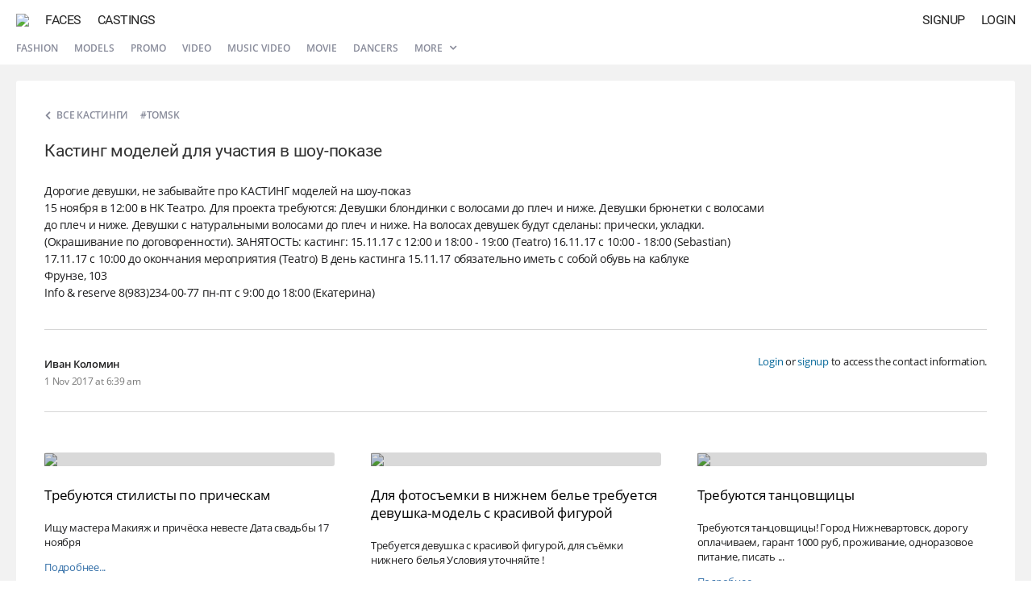

--- FILE ---
content_type: text/html; charset=UTF-8
request_url: https://atr.one/cast68555
body_size: 4003
content:
<!DOCTYPE html PUBLIC "-//W3C//DTD XHTML 1.0 Strict//EN" "http://www.w3.org/TR/xhtml1/DTD/xhtml1-strict.dtd">
<html xmlns="http://www.w3.org/1999/xhtml" xml:lang="en" lang="en" dir="ltr">
<head>
<!-- general -->
<meta http-equiv="Content-Type" content="text/html; charset=utf-8" />
<meta http-equiv="X-UA-Compatible" content="IE=edge" />
<title>Кастинг моделей для участия в шоу-показе | ATR.ONE</title>
<meta name="viewport" content="width=device-width, initial-scale=1.0, minimum-scale=1.0, maximum-scale=1.0, user-scalable=no" />
<meta name="description" content="Social network based on artificial intelligence technologies." />
<meta name="mobile-web-app-capable" content="yes" />
<meta name="apple-mobile-web-app-capable" content="yes" />
<meta name="apple-mobile-web-app-title" content="ATRONE" />
<meta name="format-detection" content="telephone=no" />
<meta name="theme-color" content="#245d93" />
<!-- open graph -->
<meta property="og:title" content="ATRONE // AI Social network" />
<meta property="og:url" content="https://atr.one/cast68555" />
<meta property="og:image" content="https://atr.one/logo_share.png" />
<meta property="og:site_name" content="ATRONE" />
<meta property="og:description" content="Social network based on artificial intelligence technologies." />
<meta property="og:type" content="website" />
<!-- search engines -->
<meta name="google" content="notranslate" />
<meta name="yandex-tableau-widget" content="logo=/images/favicon/yandex.png, color=#fff" />
<!-- canonical -->
<link rel="canonical" href="https://atr.one/cast68555" />
<!-- alternate -->
<link rel="alternate" href="https://atr.one/cast68555" hreflang="x-default" />
<link rel="alternate" href="https://atr.one/cast68555?lang=en" hreflang="en" />
<link rel="alternate" href="https://atr.one/cast68555?lang=it" hreflang="it" />
<link rel="alternate" href="https://atr.one/cast68555?lang=ru" hreflang="ru" />
<!-- apple & android -->
<link rel="apple-touch-icon" sizes="152x152" href="/images/favicon/apple-touch-icon-152x152.png" />
<link rel="apple-touch-icon" sizes="120x120" href="/images/favicon/apple-touch-icon-120x120.png" />
<link rel="apple-touch-icon" sizes="76x76" href="/images/favicon/apple-touch-icon-76x76.png" />
<link rel="apple-touch-icon" sizes="60x60" href="/images/favicon/apple-touch-icon-60x60.png" />
<link rel="manifest" href="https://atr.one/manifest.json?2" />
<!-- icons -->
<link rel="shortcut icon" href="/favicon.ico?70" type="image/x-icon" />
<link rel="mask-icon" sizes="any" href="/favicon-pinned.svg" color="#222222" />
<!-- css -->
<link rel="stylesheet" type="text/css" media="all" href="/css/fonts.css?108" />
<link rel="stylesheet" type="text/css" media="all" href="/css/common.css?871" />
<link rel="stylesheet" type="text/css" media="all" href="/css/modal.css?228" />
<link rel="stylesheet" type="text/css" media="all" href="/css/cast.css?49" />
<!-- js -->
<script type="text/javascript" src="/js/lib/jquery.js?47"></script>
<script type="text/javascript" src="/js/lib/common.js?179"></script>
<script type="text/javascript" src="/js/lib/ui_controls.js?162"></script>
<script type="text/javascript" src="/js/lang.js?171"></script>
<script type="text/javascript" src="/js/common.js?727"></script>
<script type="text/javascript" src="/js/owner.js?93"></script>
<script type="text/javascript" src="/js/edge/casts.js?547"></script>
<!-- vars -->
<script type="text/javascript">
var global = {
    section: "cast",
    access: 0,
    owner_id: 0,
    sid: 0,
    token_a: "",
    token_b: "",
    input_type: 0,
    modal_base_url: "https://atr.one/cast68555",
    modal_section: "",
    modal_id: "0",
    lang: "en",
    im_read: 1,
    refresh_tz: 1,
    status_user: 0,
    status_notify: 0,
    debug_front: "1",
}
</script>
</head><body>
    <div id="modal"><div id="modal_container"><div id="modal_overlay"><div class="dn" id="modal_close" onclick="page.modal_hide();"><i class="icon icon_delete_a"></i></div><div id="modal_content"></div></div></div></div>
    <div id="scroll_fix">
    <div id="im_overlay"></div>
        <div id="main_menu" class=" menu_hide">
	<div class="main_menu_backward main_menu_compact compact_hide" id="menu_chats"><i class="icon icon_backward"></i></div>
	<a class="main_menu_logo" href="/" id="menu_logo"><img class="main_menu_logo_img" src="/images/logo.png?9"></a>
	<a class="main_menu_item main_menu_full" href="/edge?sub=users" id="menu_users">Faces</a>
	<a class="main_menu_item main_menu_full" href="/edge?sub=casts" id="menu_casts">Castings</a>
				<div class="main_menu_item right" id="menu_login" onclick="owner.login_window();">Login</div>
	<div class="main_menu_item right" id="menu_signup" onclick="owner.signup_window();">Signup</div>
	</div>

<div id="sub_menu">
	<div class="sub_menu_item sub_menu_full"><a href="/edge?sub=casts&show=podium">Fashion</a></div>
	<div class="sub_menu_item sub_menu_full"><a href="/edge?sub=casts&show=models">Models</a></div>
	<div class="sub_menu_item sub_menu_full"><a href="/edge?sub=casts&show=promo">Promo</a></div>
	<div class="sub_menu_item sub_menu_full"><a href="/edge?sub=casts&show=video">Video</a></div>
	<div class="sub_menu_item sub_menu_full"><a href="/edge?sub=casts&show=clips">Music video</a></div>
	<div class="sub_menu_item sub_menu_full"><a href="/edge?sub=casts&show=movie">Movie</a></div>
	<div class="sub_menu_item sub_menu_full"><a href="/edge?sub=casts&show=dancers">Dancers</a></div>
		<div class="sub_menu_item sub_menu_full selector">
		<a href="javascript:page.actions_menu('menu_casts_list');">More <i class="icon icon_expand_a btn_expand"></i></a>
		<div class="menu_casts results_container" id="menu_casts_list">
			<div class="menu_casts_container">
				<a href="/edge?sub=casts&show=dj">DJs</a>
				<a href="/edge?sub=casts&show=music">Singers</a>
				<a href="/edge?sub=casts&show=photographers">Photographers</a>
				<a href="/edge?sub=casts&show=stylists">Stylists</a>
				<a href="/edge?sub=casts&show=mua">Makeup Artists</a>
				<a href="/edge?sub=casts&show=presenters">Presenters</a>
				<a href="/edge?sub=casts&show=bloggers">Bloggers</a>
				<a href="/edge?sub=casts&show=kids">Kids</a>
				<a href="/edge?sub=casts&show=twins">Twins</a>
				<a href="/edge?sub=casts&show=curvy">Curvy</a>
				<a href="/edge?sub=casts&show=pregnant">Pregnant</a>
				<a href="/edge?sub=casts&show=african">African</a>
			</div>
		</div>
	</div>
    <div class="sub_menu_item sub_menu_compact" style="padding-left: 0;"><a href="javascript:edge_casts.menu_types(0);">All castings <i class="icon icon_expand_a btn_expand"></i></a></div>
    </div>
        <div id="content">
            <main style="min-height: 100%; height: 100%;"><script type="application/ld+json">{"@context":"http:\/\/schema.org\/","@type":"JobPosting","datePosted":"2017-11-01T03:39:56+00:00","validThrough":"2017-12-01T03:39:56+00:00","title":"Кастинг моделей для участия в шоу-показе","description":"Дорогие девушки, не забывайте про КАСТИНГ моделей на шоу-показ <br>15 ноября в 12:00 в НК Театро. Для проекта требуются: Девушки блондинки с волосами до плеч и ниже. Девушки брюнетки с волосами до плеч и ниже. Девушки с натуральными волосами до плеч и ниже. На волосах девушек будут сделаны: прически, укладки. (Окрашивание по договоренности). ЗАНЯТОСТЬ: кастинг: 15.11.17 c 12:00 и 18:00 - 19:00 (Teatro) 16.11.17 с 10:00 - 18:00 (Sebastian) 17.11.17 с 10:00 до окончания мероприятия (Teatro) В день кастинга 15.11.17 обязательно иметь с собой обувь на каблуке <br>Фрунзе, 103 <br>Info &amp; reserve 8(983)234-00-77 пн-пт с 9:00 до 18:00 (Екатерина)","employmentType":"FULL_TIME","hiringOrganization":{"@type":"Organization","name":"AtrOne","logo":"https:\/\/atr.one\/logo.png"},"jobLocation":{"@type":"Place","address":{"@type":"PostalAddress","addressLocality":"Tomsk","addressRegion":"Russia","addressCountry":"Russia","postalCode":"NA","streetAddress":"Tomsk"}},"baseSalary":{"@type":"MonetaryAmount","currency":"USD","value":{"@type":"QuantitativeValue","value":"NA","unitText":"YEARLY"}}}</script>
<div class="cast_page">
	<div class="cast_page_wrap" itemscope itemtype="http://schema.org/Event">
    	<div class="cast_page_info">
        				<div>
        		<a class="cast_page_back" href="/edge?sub=casts"><i class="icon icon_expand_a cast_page_back_icon"></i><span class="cast_page_back_text">Все кастинги</span></a>
				<span class="cast_page_location" itemprop="location" itemscope itemtype="http://schema.org/Place"><span itemprop="address" itemscope itemtype="http://schema.org/PostalAddress">#Tomsk</span></span>			</div>
			<h1 class="cast_page_title" itemprop="name">Кастинг моделей для участия в шоу-показе</h1>
            <div class="cast_page_text" itemprop="description">Дорогие девушки, не забывайте про КАСТИНГ моделей на шоу-показ <br>15 ноября в 12:00 в НК Театро. Для проекта требуются: Девушки блондинки с волосами до плеч и ниже. Девушки брюнетки с волосами до плеч и ниже. Девушки с натуральными волосами до плеч и ниже. На волосах девушек будут сделаны: прически, укладки. (Окрашивание по договоренности). ЗАНЯТОСТЬ: кастинг: 15.11.17 c 12:00 и 18:00 - 19:00 (Teatro) 16.11.17 с 10:00 - 18:00 (Sebastian) 17.11.17 с 10:00 до окончания мероприятия (Teatro) В день кастинга 15.11.17 обязательно иметь с собой обувь на каблуке <br>Фрунзе, 103 <br>Info &amp; reserve 8(983)234-00-77 пн-пт с 9:00 до 18:00 (Екатерина)</div>
			        </div>
                <div class="cast_page_meta optional">
            <div class="cast_page_owner">
                <div class="cast_page_owner_info">
                    <div class="cast_page_owner_title">Иван Коломин</div>
                    <div class="cast_page_owner_date" itemprop="startDate" content="2017-11-01T03:39:56+00:00">1 Nov 2017 at 6:39 am</div>
                </div>
            </div>
            <div class="cast_page_contacts">
				<div class="cast_page_contacts_wrap">
                                    <div class="cast_page_contacts_empty"><a href="javascript:owner.login_window();">Login</a> or <a href="javascript:owner.signup_window();">signup</a> to access the contact information.</div>
                				</div>
            </div>
        </div>
        		<div class="cast_simular">
						<div class="cast_simular_cell">
				<div class="cast_simular_item">
					<div class="cast_simular_photo">
						<img class="cast_simular_photo_img" src="https://atr.one/images/cast/12/1/6.jpg?v=35">
						<div class="cast_simular_photo_overlay"></div>
					</div>
					<a class="cast_simular_title" href="/cast68554" target="_blank">Требуются стилисты по прическам</a>
					<div class="cast_simular_text">Ищу мастера
Макияж и причёска невесте 
Дата свадьбы 17 ноября</div>
					<div class="cast_simular_salary">Оплата: By agreement</div>
					<a class="cast_simular_more" href="/cast68554" target="_blank">Подробнее...</a>
				</div>
			</div>
						<div class="cast_simular_cell">
				<div class="cast_simular_item">
					<div class="cast_simular_photo">
						<img class="cast_simular_photo_img" src="https://atr.one/images/cast/1/2/f17.jpg?v=35">
						<div class="cast_simular_photo_overlay"></div>
					</div>
					<a class="cast_simular_title" href="/cast68553" target="_blank">Для фотосъемки в нижнем белье требуется девушка-модель с красивой фигурой</a>
					<div class="cast_simular_text">Требуется девушка с красивой фигурой, для съёмки нижнего белья 
Условия уточняйте !</div>
					<div class="cast_simular_salary">Оплата: By agreement</div>
					<a class="cast_simular_more" href="/cast68553" target="_blank">Подробнее...</a>
				</div>
			</div>
						<div class="cast_simular_cell">
				<div class="cast_simular_item">
					<div class="cast_simular_photo">
						<img class="cast_simular_photo_img" src="https://atr.one/images/cast/8/0/2.jpg?v=35">
						<div class="cast_simular_photo_overlay"></div>
					</div>
					<a class="cast_simular_title" href="/cast68552" target="_blank">Требуются танцовщицы</a>
					<div class="cast_simular_text">Требуются танцовщицы! Город Нижневартовск, дорогу оплачиваем, гарант 1000 руб, проживание, одноразовое питание, писать ...</div>
					<div class="cast_simular_salary">Оплата: 1000 &#8381;</div>
					<a class="cast_simular_more" href="/cast68552" target="_blank">Подробнее...</a>
				</div>
			</div>
					</div>
	</div>
</div></main>
        </div>
    </div>
    <div id="sidebar_overlay"></div>
    <div id="sidebar">
        <div class="sidebar_header">
            <a href="/logout" class="sidebar_logout"><i class="icon icon_logout" style="font-size: 20px;"></i></a>
            <div onclick="page.sidebar_close();" class="sidebar_close"><i class="icon icon_delete_c" style="font-size: 24px;"></i></div>
            <a href="/" class="sidebar_photo" id="sidebar_photo"><img src="" class="sidebar_photo_img" id="sidebar_photo_img" alt=""></a>
            <div id="sidebar_name"></div>
        </div>
        <div class="sidebar_items">
            <div class="sidebar_item" onclick="owner.photo_upload('gallery');"><i class="sidebar_item_icon icon icon_photo"></i><div class="sidebar_item_title">upload<br>a photo</div></div>
            <div class="sidebar_item" onclick="cover.photo_upload_window();"><i class="sidebar_item_icon icon icon_cover"></i><div class="sidebar_item_title">upload<br>avatar</div></div>
            <a class="sidebar_item" href="/im" id="sidebar_messages"><i class="sidebar_item_icon icon icon_messages"></i><div class="sidebar_item_title">private<br>messages</div></a>
            <a class="sidebar_item" href="/manage"><i class="sidebar_item_icon icon icon_my_casts"></i><div class="sidebar_item_title">my<br>castings</div></a>
            <div class="sidebar_item" onclick="manage.cast_add_window('user');" id="sidebar_add_cast"><i class="sidebar_item_icon icon icon_add_cast"></i><div class="sidebar_item_title">add<br>casting</div></div>
            <a class="sidebar_item" href="/" id="sidebar_homepage"><i class="sidebar_item_icon icon icon_homepage"></i><div class="sidebar_item_title">Profile</div></a>
            <a class="sidebar_item" href="/settings"><i class="sidebar_item_icon icon icon_settings_b"></i><div class="sidebar_item_title">Settings</div></a>
            <a class="sidebar_item" href="/notifications" id="sidebar_notifications"><i class="sidebar_item_icon icon icon_notifications"></i><div class="sidebar_item_title">Notifications</div></a>
        	                                </div>
    </div>
</body>
</html>

--- FILE ---
content_type: text/css
request_url: https://atr.one/css/modal.css?228
body_size: 4539
content:
/* ------------------------------- MODAL GENERAL ------------------------------- */

/* common */

#modal {
	position: fixed; top: 0; bottom: 0; left: 0; width: 100%; height: 100%; overflow: hidden;
	display: none; opacity: 0; filter: alpha(opacity=0); background: rgba(0,0,0,0.8); z-index: 1000;
}

#modal.active {
	-webkit-transform: scale(1.15); transform: scale(1.15); display: block;
	-webkit-transition: -webkit-transform 0.3s cubic-bezier(0.465, 0.183, 0.153, 0.946), opacity 0.3s cubic-bezier(0.465, 0.183, 0.153, 0.946);
	-o-transition: -o-transform 0.3s cubic-bezier(0.465, 0.183, 0.153, 0.946), opacity 0.3s cubic-bezier(0.465, 0.183, 0.153, 0.946);
	transition: transform 0.3s cubic-bezier(0.465, 0.183, 0.153, 0.946), opacity 0.3s cubic-bezier(0.465, 0.183, 0.153, 0.946);
}

#modal.visible {
	-webkit-transform: scale(1); transform: scale(1); opacity: 1; filter: alpha(opacity=100);
	-webkit-transition: -webkit-transform 0.0s cubic-bezier(0.465, 0.183, 0.153, 0.946), opacity 0.2s cubic-bezier(0.465, 0.183, 0.153, 0.946);
	-o-transition: -o-transform 0.0s cubic-bezier(0.465, 0.183, 0.153, 0.946), opacity 0.2s cubic-bezier(0.465, 0.183, 0.153, 0.946);
	transition: transform 0.0s cubic-bezier(0.465, 0.183, 0.153, 0.946), opacity 0.2s cubic-bezier(0.465, 0.183, 0.153, 0.946);
}

#modal_container {overflow: auto; z-index: 1001; top: 0; bottom: 0; left: 0; width: 100%; height: 100%; text-align: left; direction: ltr; position: fixed;}
#modal.visible #modal_container {overflow-y: scroll;}
#modal_overlay {position: absolute; width: 100%; min-height: 100%; left: 0; top: 0;}

#modal_content {
	position: relative; height: auto; margin: 55px auto 20px; padding: 0; /*background: #fff;*/
	-webkit-box-shadow: 0 2px 10px rgba(0, 0, 0, 0.35);
	-moz-box-shadow: 0 2px 10px rgba(0, 0, 0, 0.35);
	box-shadow: 0 2px 10px rgba(0, 0, 0, 0.35);
}

#modal_content b, #modal_content strong {font-weight: 600;}

/* content */

#modal_body {padding: 40px 40px 25px 40px; width: 100%; background: #fff;}

#modal_body.top_1 {padding-top: 35px;}
#modal_body.top_2 {padding-top: 50px;}
#modal_body.bottom_1 {padding-bottom: 20px;}
#modal_body.bottom_2 {padding-bottom: 30px;}
#modal_body.bottom_3 {padding-bottom: 35px;}
#modal_body.bottom_4 {padding-bottom: 40px;}
#modal_body.bottom_5 {padding-bottom: 15px;}

#user_photo_wrap {position: relative; margin: 0 auto;}

#modal_upload_error {margin: 10px 0; padding: 10px; border: 1px solid #D4BC4C; background: #F9F6E7; display: none;}
#modal_upload_error_title {font-weight: 600;}

/* edit */

.modal_row {margin-bottom: 10px; position: relative;}
.modal_row.wide {margin-bottom: 20px;}
.modal_row.double {display: table; width: 100%; margin-bottom: 30px;}
.modal_row.double > div:first-child {width: 50%; display: table-cell; padding-right: 10px;}
.modal_row.double > div:last-child {width: 50%; display: table-cell; padding-left: 10px;}

.modal_note {margin-bottom: 20px; line-height: 160%;}
.modal_label {margin-bottom: 10px; line-height: 16px; color: #8899a7;}
.modal_label.compact {margin: 0;}

.modal_edit {position: relative; height: 35px; width: 100%; line-height: 16px; color: #222; border-bottom: 1px solid #aaa;}
.modal_edit.focused {border-bottom: 2px solid #4c83d1;}
.modal_edit.error {border-bottom: 2px solid #f33;}
.modal_edit.hide {border: 0;}

.modal_item_label {font-size: 12px; position: absolute; top: -16px; color: #95a3b0;}

/* input (new) */

.edit_group {position: relative; height: 35px; width: 100%; line-height: 16px; color: #222; border-bottom: 1px solid #aaa;}
.edit_group:focus-within {border-bottom: 2px solid #4c83d1;}

/*.modal_edit_new > input::-webkit-input-placeholder {color: #828282;}
.modal_edit_new > input::-moz-placeholder {color: #828282;}
.modal_edit_new > input:-ms-input-placeholder {color: #828282;}
.modal_edit_new > input::-ms-input-placeholder {color: #828282;}*/
.edit_group > input::placeholder {color: #828282;}
.edit_group.error {border-bottom: 2px solid #f33;}

.edit_group > label {line-height: 100%; font-size: 11px; color: #cf2832; position: absolute; bottom: -16px;}

.edit_group > i {
	position: absolute; top: 0; right: 0; background: #fff; z-index: 10;
	cursor: pointer; margin: 5px 0 0 0; padding: 0 2px 0 5px; line-height: 28px;
}

/* input */

.modal_input {position: absolute; top: 0; left: 0; width: 100%; padding: 8px 0; line-height: 18px; color: #333; z-index: 10;}
.modal_input.readonly {-webkit-user-select: none; -moz-user-select: none; -ms-user-select: none; user-select: none; cursor: pointer;}
.modal_input.compact {padding: 0;}

.modal_textarea {width: 100%; padding-top: 8px; resize: none;}

/* placeholder */

.modal_placeholder {
	position: absolute; top: 0; left: 0; line-height: 18px; padding: 8px 0; color: #828282; opacity: 0;
	filter: alpha(opacity=0); pointer-events: none;
	-webkit-transform: translate(30px, 0px); transform: translate(30px, 0px);
	-webkit-transition: -webkit-transform 0.2s ease, color 0.2s ease, opacity 0.2s ease;
	-o-transition: -o-transform 0.2s ease, color 0.2s ease, opacity 0.2s ease;
	transition: transform 0.2s ease, color 0.2s ease, opacity 0.2s ease;
}

.modal_placeholder.visible {opacity: 1; filter: alpha(opacity=100); -webkit-transform: translate(0px, 0px); transform: translate(0px, 0px);}
.modal_input:focus~.modal_placeholder, .modal_textarea:focus~.modal_placeholder {color: #b8b9bb;}

.modal_placeholder.empty {color: #b8b9bb;}

/* error */

.modal_error {height: 20px; line-height: 15px; padding-top: 5px; font-size: 11px; color: #cf2832;}

#modal_error a {color: #006598; text-decoration: none;}
#modal_error a:hover {color: #c00;}

.cast_apply_note a {color: #006598; text-decoration: none;}
.cast_apply_note a:hover {color: #c00;}

/* close */

#modal_close {cursor: pointer; text-align: right;}
#modal_close > i {font-size: 10px; line-height: 54px; margin: 0 20px; color: #fff; opacity: 0.8; filter: alpha(opacity=80);}
#modal_close:hover > i {opacity: 1; filter: alpha(opacity=100);}

/* controls */

#modal_controls {width: 100%;}

.modal_btn {
	display: block; position: relative; text-transform: uppercase; color: #fff; cursor: pointer; text-align: center;
	vertical-align: middle; white-space: nowrap; width: 100%; font-weight: 600; line-height: 65px; height: 65px;
	background: #336fa8; font-size: 11px; border: 0; letter-spacing: 0.3px; transition: all 0.2s ease-out; text-decoration: none;
	user-select: none;
}

.modal_btn:hover {background-color: #245d93;}

.modal_link {color: #2a5885; text-decoration: none;}

/* waiting */

#lock_btn {display: none;}

.pr_big .pr_d {width: 8px; height: 8px;}

.pr_d {
	display: inline-block; width: 5px; height: 5px; margin: -2px 5px 0 0;
	-webkit-border-radius: 2.5px; -moz-border-radius: 2.5px; border-radius: 2.5px; opacity: 0.2; filter: alpha(opacity=20);
	background-color: rgba(255, 255, 255, 0.8); vertical-align: middle;
	-webkit-animation: 1200ms ease-in-out 0s infinite waiting;
	-o-animation: 1200ms ease-in-out 0s infinite waiting;
	animation: 1200ms ease-in-out 0s infinite waiting;
}

.pr_d.pr_gray {width: 4px; height: 4px; margin: -2px 4px 0 0; background-color: rgba(150, 150, 150, 0.8);}

.pr_d:last-child {margin-right: 0;}
.pr_d:nth-child(1) {-webkit-animation-delay: 0ms; -o-animation-delay: 0ms; animation-delay: 0ms;}
.pr_d:nth-child(2) {-webkit-animation-delay: 240ms; -o-animation-delay: 240ms; animation-delay: 240ms;}
.pr_d:nth-child(3) {-webkit-animation-delay: 480ms; -o-animation-delay: 480ms; animation-delay: 480ms;}

@-webkit-keyframes waiting {
	0% {opacity: 0.2; filter: alpha(opacity=20);}
	30%{opacity: 1; filter: alpha(opacity=100);}
	70%{opacity: 0.2; filter: alpha(opacity=20);}
}

@-o-keyframes waiting {
	0% {opacity: 0.2; filter: alpha(opacity=20);}
	30%{opacity: 1; filter: alpha(opacity=100);}
	70%{opacity: 0.2; filter: alpha(opacity=20);}
}

@keyframes waiting {
	0% {opacity: 0.2; filter: alpha(opacity=20);}
	30%{opacity: 1; filter: alpha(opacity=100);}
	70%{opacity: 0.2; filter: alpha(opacity=20);}
}

/* preloader */

#preloader {
	position: fixed; top: 50%; left: 50%; opacity: 0.6; filter: alpha(opacity=60); z-index: 1001; margin: -25px 0 0 -50px;
	width: 100px; height: 50px; background: #000; padding: 8px 0 0 23px;
	-webkit-border-radius: 5px; -moz-border-radius: 5px; border-radius: 5px;
	-webkit-box-shadow: 0 2px 10px rgba(0, 0, 0, 0.35);
	-moz-box-shadow: 0 2px 10px rgba(0, 0, 0, 0.35);
	box-shadow: 0 2px 10px rgba(0, 0, 0, 0.35);
}

/* ------------------------------- MODAL SECTIONS ------------------------------- */

/* gallery */

#modal_gallery {width: 100%; position: relative;}
#modal_gallery > #photo {display: block; width: 100%; position: relative;}
#modal_gallery > #photo img {height: auto;}

/* login */

.login_more {color: #999; font-size: 12px; text-decoration: none; cursor: pointer; line-height: 150%;}
.login_more:hover {color: #333;}

/* screen name */

.screen_name_table {display: table; width: 100%; padding: 8px 0;}
.screen_name_domain {display: table-cell; width: 0; position: relative; line-height: 18px; color: #777;}
.screen_name_input {display: table-cell; width: 100%; position: relative; vertical-align: top;}
.screen_name_input_wrap {position: relative;}
.screen_name_placeholder {line-height: 18px; padding: 0 0 0 2px; text-transform: lowercase;}

/* appearance */

.modal_appearance_left {width: 48%; float: left; margin: 0 4% 0 0;}
.modal_appearance_right {width: 48%; float: left;}

@media screen and (max-width: 500px)  {
	#modal_body {padding: 30px 30px 15px 30px; font-size: 15px;}
	#modal_body.top_1 {padding-top: 30px;}
	#modal_body.top_2 {padding-top: 40px;}
	#modal_body.bottom_1 {padding-bottom: 10px;}
	#modal_body.bottom_2 {padding-bottom: 15px;}
	#modal_body.bottom_3 {padding-bottom: 40px;}
	#modal_body.bottom_4 {padding-bottom: 30px;}
	#modal_body.bottom_5 {padding-bottom: 15px;}
	.modal_error {font-size: 13px;}
	.modal_btn {font-size: 12px;}
	.login_more {font-size: 14px;}
	.modal_appearance_left {width: 100%; float: none; margin: 0;}
	.modal_appearance_right {width: 100%; float: none;}
}

/* post create */

.modal_row_post {margin: 0; position: relative;}
.modal_edit_post {height: auto; border: 0; position: relative; padding: 0 30px 0 0;}
.post_details {height: 160px; margin: 0 0 10px 0; padding-top: 6px;}

#post_upload_photo {
	position: absolute; display: inline-block; top: 0; right: 0; padding: 5px; cursor: pointer; z-index: 9999; color: #aaa;
	-webkit-transition: color 0.3s; -o-transition: color 0.3s; transition: color 0.3s;
}

#post_upload_photo:hover {color: #777;}
#post_upload_photo > i {font-size: 18px;}

#post_upload_photo.in_progress {padding: 8px 4px; cursor: default;}

#post_upload_thumbs {padding: 0;}

.post_upload_thumb {position: relative; display:inline-block; margin: 0 10px 0 0; width: 60px;}
.post_upload_thumb_remove {
	position: absolute; top: 0; right: 0; width: 15px; height: 15px; background: #000; opacity: 0.6; filter: alpha(opacity=60);
}
.post_upload_thumb_remove > i {color: #fff; font-size: 8px; vertical-align: top; padding: 3px 3px 3px 3px;}
.post_upload_thumb_remove:hover {opacity: 0.9; filter: alpha(opacity=90);}
.post_upload_thumb_img {height: 60px; width: 60px;}

#post_upload_errors {color: #cf2832; font-size: 11px; padding: 10px 0 0 0; line-height: 150%;}

/* post details */

#photo_detail {width: 100%; height: auto;}

#post_details_body {cursor: text; margin-bottom: 15px;}
#post_details_media {display: inline-block;}
.post_details_photo {width: 100%; padding: 15px 0 0 0;}

/* moderation */

.users_exist_note {display: inline-block; margin: 30px 0 20px 0; font-weight: 600;}

/* user categories */

.modal_category_controls {float: right; height: 34px; margin: 0 0 0 10px;}
.modal_category_select {width: 100%; font-size: 14px; height: 34px; line-height: 1.4; padding: 6px 12px;}

.modal_category_accept {width: 34px; height: 34px;}
.modal_category_accept > i {
	line-height: 34px; width: 34px; text-align: center; color: #fff; background-color: #ccc;
	-webkit-transition: background-color 100ms ease-out;
	-o-transition: background-color 100ms ease-out;
	transition: background-color 100ms ease-out;
}
.modal_category_accept.active > i {background-color: #4f7196;}
.modal_category_accept:hover > i {background-color: #4f7196;}

/* user appearance */

#owner_pic {width: 288px; height: 480px; float: left;}
#owner_pic_wrap {
	position: absolute; top: 0; left: 283px; height: 480px; width: 5px; display: block; z-index: 200;
	box-shadow: inset -1px 0 1px -1px rgba(0,0,0,0.35);
}

#appearance_info {padding: 20px 35px; display: table; background: #fff; width: 462px; height: 480px;}

#appearance_label {padding: 5px 0 0 0; line-height: 30px; font-size: 12px; color: #888; display: table-cell; height: 30px;}
#appearance_name {padding: 5px 0 25px 0; line-height: 30px; font-size: 26px; display: table-cell; height: 30px; font-weight: 300;}

#appearance_params {display: table-cell; position: relative; border-top: 1px solid #ccc; padding-top: 20px;}
#appearance_params_left {float: left; width: 45%;}
#appearance_params_right {float: left; width: 55%;}

.appearance_params_item {padding: 12px 0; line-height: 20px; font-size: 14px;}

/* status */

#modal_roles_note {padding: 40px 50px 0 50px;}
#modal_roles {padding: 20px 20px 40px 40px;}

.settings_role_badge {
	display: inline-block; margin: 4px 20px 4px 10px; padding: 5px 0 6px 0; cursor: pointer;
	border: 2px solid #fff; font-size: 11px; text-transform: uppercase; font-weight: 600;
}

.settings_role_badge:hover {margin: 4px 10px 4px 0; padding: 5px 10px 6px 10px; color: #3b6598; border: 2px solid #a0bee8;}
.settings_role_badge.active {margin: 4px 10px 4px 0; padding: 5px 10px 6px 10px; color: #3b6598; border: 2px solid #4c83d1;}

@media screen and (max-width: 600px) {
	#modal_roles_note {display: none;}
	#modal_roles {padding: 0;}
	.settings_role_badge {font-size: 13px;}
}

/* user share */

.modal_share_note {margin-bottom: 20px; line-height: 160%; text-align: center;}

.modal_share {text-align: center; width: 100%; margin-bottom: 10px;}
.modal_share_wrap {display: inline-block; padding-top: 5px;}

.modal_share_btn {float: left; height: 70px; width: 70px; cursor: pointer;}

#facebook_share {background: #3b5998; margin-right: 20px;}
#twitter_share {background: #55acee; margin-right: 20px;}
#vk_share {background: #5f7fa2;}

.icon_share_facebook {color: #fff; line-height: 70px; font-size: 17px;}
.icon_share_twitter {color: #fff; line-height: 70px; font-size: 17px;}
.icon_share_vk {color: #fff; line-height: 70px; font-size: 17px;}

/* cast types */

.simple_item {
	padding: 26px 30px 24px 30px; border-bottom: 1px solid #ccc; width: 100%; display: block; color: #4F515B;
	text-decoration: none; font-size: 15px; text-transform: uppercase; font-weight: 600; cursor: pointer;
}
.simple_item:hover {color: #222;}
.simple_item:last-child {border: 0;}
.simple_item.active {color: #ec2c22;}

.simple_item_group {position: relative; overflow: hidden;}
.simple_item_group i {
	position: absolute; padding: 20px 25px; top: 4px; right: 0; font-size: 18px;
	-webkit-transition: all 0.3s ease-in-out; -o-transition: all 0.3s ease-in-out; transition: all 0.3s ease-in-out;
}
.simple_item_group.active i {transform: rotate(180deg);}

.simple_item_compact {
	padding: 26px 30px 24px 30px; border-top: 1px solid #ccc; color: #4F515B; text-decoration: none; font-size: 15px;
	text-transform: uppercase; font-weight: 600; cursor: pointer;
}
.simple_item_expand {
	overflow: hidden; max-height: 0;
	-webkit-transition: all 0.5s ease-in-out; -o-transition: all 0.5s ease-in-out; transition: all 0.5s ease-in-out;
}

.simple_item_inner {
	padding: 26px 30px 24px 30px; border-top: 1px solid #ccc; width: 100%; display: block; color: #4F515B; text-decoration: none;
	font-size: 15px; text-transform: uppercase; font-weight: 600; cursor: pointer;
}
.simple_item_inner:hover {color: #222;}
.simple_item_inner.active {color: #ec2c22;}
.simple_item_inner.label {color: #8b8e9d; cursor: default;}

/* cast cities */

.location_title {
	font-family: roboto, sans-serif; font-size: 14px; font-weight: 600; margin-top: 20px; margin-bottom: 25px;
	letter-spacing: 0; text-align: center; text-transform: uppercase;
}

.location_table {display: table; width: 100%;}
.location_table_countries {display: table-cell; width: 20%; vertical-align: top; position: relative;}
.location_table_countries::before {content: ''; position: absolute; width: 1px; height: 100%; top: 6px; bottom: 0; right: 0; background: #ccc;}
.location_table_cities {display: table-cell; width: 80%; vertical-align: top; padding-left: 30px;}

.location_table_group {
	display: none; -webkit-column-count: 3; -moz-column-count: 3; column-count: 3; overflow: auto; width: 100%;
	-webkit-column-gap: 18px; -moz-column-gap: 18px; column-gap: 18px;
}
.location_table_group.active {display: block;}

.location_country {
	padding: 6px 0 6px 10px; color: #777; font-size: 13px; cursor: pointer; letter-spacing: 0; font-weight: 600;
	font-family: roboto, sans-serif; text-transform: uppercase;
	-webkit-transition: all 0.2s ease-out; -o-transition:all 0.2s ease-out; transition: all 0.2s ease-out;
}
.location_country:hover {color: #222;}
.location_country.active {color: #222;}
.location_country.select {color: #ec2c22;}
.location_city {
	margin-bottom: 5px; padding: 0; font-family: roboto, sans-serif; font-weight: 400; font-size: 13px;
	-webkit-transition: all 0.2s ease-out; -o-transition:all 0.2s ease-out; transition: all 0.2s ease-out;
}
.location_city span {
	text-decoration: none; cursor: pointer; color: #333; display: inline-block; padding: 5px;
	-webkit-column-break-inside: avoid; page-break-inside: avoid; break-inside: avoid-column;
}
.location_city span:hover {color: #ec2c22;}
.location_city span.select {color: #ec2c22;}

.location_city_label {margin-bottom: 5px; padding: 5px; font-family: roboto, sans-serif; font-size: 13px; color: #777;}

/* cast details */

#cast_detail_title {padding: 0 0 20px 0; background: #fff; color: #191919; line-height: 150%; font-weight: 400; font-size: 20px;}

#cast_detail_body {padding: 5px 0 20px 0; line-height: 155%; font-size: 14px; color: #111; word-wrap: break-word;}
#cast_detail_body a {color: #006598; font-size: 14px; text-decoration: none;}
#cast_detail_body a:hover {color: #c00;}

#cast_detail_info {width: 100%; height: 90px; position: relative; margin-top: 15px; border-top: 1px solid #d6d6d6;}
.cast_detail_info_wrap {position: absolute; left: 0; top: 35px;}

.cast_detail_author_photo_wrap {float: left;}
#cast_detail_author_photo {height: 44px; width: 44px; border-radius: 50%; box-shadow: inset 0 0 0 2px rgba(0, 0, 0, 0.5);}

.cast_detail_author_name_wrap {float: left; padding-left: 0;}

#cast_detail_author_name {padding-top: 2px; font-weight: 600; font-size: 13px;}
#cast_detail_created {color: #777; font-size: 11.5px; clear: both; padding-top: 7px; line-height: 130%;}

.cast_detail_contacts {position: absolute; right: 0; top: 35px;}

#cast_detail_contact_no_auth a {color: #006598; text-decoration: none;}
#cast_detail_contact_no_auth a:hover {color: #c00;}

#modal_controls.cast_detail_controls {display: none;}

@media screen and (max-width: 800px) {
	#cast_detail_title {font-size: 17px; line-height: 22px; font-weight: 400;}
	#cast_detail_body {padding: 0; line-height: 145%; font-size: 14.5px;}
	#cast_detail_info {display: none;}
	#modal_body.cast_detail_modal {padding: 20px;}
	#modal_controls.cast_detail_controls {display: block;}
}

/* cast apply */

.cast_apply_note {color: rgba(0,0,0,.9); padding: 0 0 20px 0; margin: 0 0 10px 0; border-bottom: 1px solid #ccc;}
.cast_apply_row {margin: 0; position: relative;}
.cast_apply_edit {height: auto; border: 0; position: relative; width: 100%;}
.cast_apply_message {height: 150px;}

/* cast add */

.cast_add_note {color: rgba(0,0,0,.9); margin: 0;}
.cast_add_note_short {display: none;}
.cast_add_error {padding: 10px; line-height: 150%; border-left: 2px solid #d50000; background: #fbe9e7; color: #d50000; margin-top: 15px;}
.cast_add_border {padding: 0 0 20px 0; margin: 0 0 10px 0; border-bottom: 1px solid #ccc;}
.cast_add_text {height: 170px;}

@media screen and (max-width: 800px) {
	.cast_add_note_full {display: none;}
	.cast_add_note_short {display: inline;}
	.cast_add_text {height: 250px;}
}

/* email */

.email_detail_title {word-wrap: break-word;}
.email_detail_body {line-height: 135%; word-wrap: break-word;}
.email_detail_body a {color: #33567f; text-decoration: none;}
.email_detail_body a:hover {color: #c00;}

/* verify */

#phone_timer {padding-top: 10px;}

/* company edit */

.modal_company_locations {padding: 10px 0; margin-bottom: 30px;}

.modal_company_locations_item {border-bottom: 1px solid #aaa; height: 42px; line-height: 42px; position: relative;}
.modal_company_locations_item:first-child {border-top: 1px solid #aaa;}
.modal_company_locations_delete {color: #95a3b0; font-size: 11px; position: absolute; right: 4px; top: 0; cursor: pointer;}

.modal_company_locations_add {
	height: 34px; line-height: 34px; background: #95a3b0; color: #fff; display: inline-block; width: 160px; cursor: pointer;
	text-align: center; transition: all 0.2s ease-out;
}
.modal_company_locations_add:hover {background: #748595;}

.modal_company_tags {padding: 10px 0; display: inline-block; margin-bottom: 30px;}
.modal_company_tags_item {
	width: auto; display: inline-block; float: left; padding: 0 16px; line-height: 34px; color: #fff; background: #d0d7dd;
	margin-right: 12px; margin-bottom: 12px; cursor: pointer; transition: all 0.2s ease-out;
}
.modal_company_tags_item:last-child {margin-bottom: 0;}
.modal_company_tags_item:hover {background-color: #95a3b0;}
.modal_company_tags_item.active {background-color: #95a3b0;}


--- FILE ---
content_type: application/javascript
request_url: https://atr.one/js/lib/ui_controls.js?162
body_size: 1885
content:
// SELECTS

function results_show(el, scrl, flag, html) {
	// vars
	var el_results = qs('#' + el + ' .results_container');
	var el_results_ul = qs('#' + el + ' .results_container ul');
	var el_results_div = qs('#' + el + ' .results_container div');
	var el_active = el + '_id';
	if (!el_results) return false;
	var is_visible = el_results.classList.contains('visible');
	var status;
	// optional
	if (scrl === undefined) scrl = 'false';
	if (flag === undefined) flag = 'toggle';
	if (html === undefined) html = '';
	// action type
	if (flag === 'search') status = html ? 'open' : 'close';
	if (flag === 'toggle') status = !is_visible ? 'open' : 'close';
	if (flag === 'click') status = !is_visible ? 'open' : '';
	// actions
	if (status === 'open') {
		page.results_hide();
		add_class(el_results, 'visible');
	} else if (status === 'close') remove_class(el_results, 'visible');
	// visible height
	var visible_height = 240;
	if (el === 'appearance_eye_color' || el === 'appearance_hair_color' || el === 'appearance_dress_size' || el === 'appearance_shoe_size') visible_height = 180;
	if (el === 'appearance_hair_length' || el === 'report_user_reason' || el === 'report_cast_reason' || el === 'report_post_reason' || el === 'ban_reason' || el === 'salary_currency' || el === 'salary_type' || el === 'salary_frequency') visible_height = 120;
	// html
	if (html) el_results_ul.innerHTML = html;
	results_scroll(el, el_active, visible_height);
	// scroll to
	if (scrl === 'true' && ge(el + '_' + gv(el_active))) el_results_div.scrollTop = ge(el + '_' + gv(el_active)).offsetTop + 1;
}


function results_show_new(el, scrl, flag, html) {
	// vars
	let parent = el.parentNode;
	var el_results = qs('.results_container', parent);
	var el_results_ul = qs('.results_container ul', parent);
	var el_results_div = qs('.results_container div', parent);
	var el_active = el + '_id';
	if (!el_results) return false;
	var is_visible = el_results.classList.contains('visible');
	var status;
	// errors
	m_new_error_hide(el);
	// optional
	//if (scrl === undefined) scrl = 'false';
	//if (flag === undefined) flag = 'toggle';
	//if (html === undefined) html = '';
	// action type
	//if (flag === 'search') status = html ? 'open' : 'close';
	//if (flag === 'toggle') status = !is_visible ? 'open' : 'close';
	//if (flag === 'click') status = !is_visible ? 'open' : '';
	// actions
	if (!is_visible) {
		page.results_hide();
		add_class(el_results, 'visible');
	} else remove_class(el_results, 'visible');
	// visible height
	//var visible_height = 240;
	//if (el === 'appearance_eye_color' || el === 'appearance_hair_color' || el === 'appearance_dress_size' || el === 'appearance_shoe_size') visible_height = 180;
	//if (el === 'appearance_hair_length' || el === 'report_user_reason' || el === 'report_cast_reason' || el === 'report_post_reason' || el === 'ban_reason' || el === 'salary_currency' || el === 'salary_type' || el === 'salary_frequency') visible_height = 120;
	// html
	//if (html) el_results_ul.innerHTML = html;
	//results_scroll(el, el_active, visible_height);
	// scroll to
	//if (scrl === 'true' && ge(el + '_' + gv(el_active))) el_results_div.scrollTop = ge(el + '_' + gv(el_active)).offsetTop + 1;
}

function results_scroll(el, el_active, visible_height) {
	// vars
	var el_results_ul = qs('#' + el + ' .results_container ul');
	var el_results_div = qs('#' + el + ' .results_container div');
	var height = el_results_ul.clientHeight;
	// css
	if (height > visible_height) {
		el_results_div.classList.add('scroll');
		el_results_div.scrollTop = 0;
	} else {
		el_results_div.classList.remove('scroll');
	}
	// block wheel
	add_event(el_results_div, 'wheel', on_wheel);
}

function select_click(id, el_this, el) {
	sv(el + '_id', id);
	sv(el + '_name', ge(el_this).innerHTML);
	page.results_hide();
}

function select_click_new(id, el) {
	let parent = el.parentNode.parentNode.parentNode.parentNode;
	sv(qs('input[type=hidden]', parent), id);
	sv(qs('.modal_input', parent), el.innerHTML);
	page.results_hide();
}

function select_mouseover(el_this, el) {
	var el_results_li_active = qs('#' + el + ' .results_container li.active');
	if (el_results_li_active) el_results_li_active.classList.remove('active');
	ge(el_this).classList.add('active');
}

function select_mouseover_new(el) {
	let parent = el.parentNode;
	var el_results_li_active = qs('.results_container li.active', parent);
	if (el_results_li_active) el_results_li_active.classList.remove('active');
	el.classList.add('active');
}

// MODAL

function m_focus(el) {
	add_class(el, 'focused');
	if (ge('e_' + el)) m_error_hide(el);
}

function m_blur(el) {
	remove_class(el, 'focused');
}

function m_placeholder(el) {
	gv('i_' + el) === '' ? add_class('p_' + el, 'visible') : remove_class('p_' + el, 'visible');
}

// VALIDATE

function m_validate_phone_code(section) {
	// vars
	var value = gv('i_' + section);
	// errors
	if (value && !is_numeric(value)) {
		value = value.replace(/[^0-9]/i, '');
		sv('i_' + section, value);
		m_error_show(section, lang('error_wrong_format_1'));
	}
	// success
	else m_error_hide(section);
}

function m_validate_name(section) {
	// vars
	var value = gv('i_' + section);
	// errors
	if (value && !is_name(value)) {
		value = value.replace(/[^a-zа-яё\s'\-]/i, '');
		sv('i_' + section, value);
		m_error_show(section, lang('error_wrong_format_2'));
	}
	// success
	else m_error_hide(section);
}

function m_validate_phone(section) {
	// vars
	var value = gv('i_' + section);
	// errors
	if (value && !is_phone(value)) {
		value = value.replace(/[^\d +\-]/i, '');
		sv('i_' + section, value);
		m_error_show(section, lang('error_wrong_format_1'));
	}
	// success
	else m_error_hide(section);
}

function m_validate_appearance(section) {
	// vars
	var value = gv('i_' + section);
	// errors
	if (value && !is_numeric(value)) {
		value = value.replace(/[^0-9]/i, '');
		sv('i_' + section, value);
		m_error_show(section, lang('error_wrong_format_4'));
	}
	// success
	else m_error_hide(section);
}

// PASSWORD

function m_password_focus() {
	m_password_strength('new_password');
	m_error_hide('new_password');
}

function m_password_blur() {
	// focused
	remove_classes('new_password', 'focused hide');
	remove_class('password_strength', 'focused');
	// title & error
	hide('s_new_password');
	html('s_new_password', '');
	show('e_new_password');
	html('e_new_password', '');
}

function m_password_strength(el) {
	// vars
	var password = gv('i_' + el);
	var strength = password_strength(password);
	// strength
	if (strength === 0) { // low
		replace_classes('password_strength_wrap', 'medium good', 'low');
		replace_classes('s_' + el, 'yellow green', 'red');
		html('s_' + el, lang('untrusted_password'));
	} else if (strength === 1) { // medium
		replace_classes('password_strength_wrap', 'low good', 'medium');
		replace_classes('s_' + el, 'red green', 'yellow');
		html('s_' + el, lang('moderate_password'));
	} else if (strength === 2) { // good
		replace_classes('password_strength_wrap', 'low medium', 'good');
		replace_classes('s_' + el, 'red yellow', 'green');
		html('s_' + el, lang('good_password'));
	}
	// underline
	if (password) {
		add_class('password_strength', 'focused');
		replace_class(el, 'focused', 'hide');
		show('s_' + el);
		hide('e_' + el);
	} else {
		remove_class('password_strength', 'focused');
		replace_class(el, 'hide', 'focused');
		hide('s_' + el);
		show('e_' + el);
	}
}

// ERRORS

function m_errors(errors) {
	for (var key in errors) m_error_show(key, errors[key]);
}

function m_error_show(el, text) {
	add_class(el, 'error');
	html('e_' + el, text);
}

function m_error_hide(el) {
	remove_class(el, 'error');
	html('e_' + el, '');
}


// ERRORS NEW

function m_new_errors(errors) {
	for (var key in errors) m_new_error_show(key, errors[key]);
}

function m_new_error_show(el, text) {
	let parent = ge(el).parentNode;
	add_class(parent, 'error');
	html(qs('label', parent), text);
}

function m_new_error_hide(el) {
	let parent = el.parentNode;
	remove_class(parent, 'error');
	html(qs('label', parent), '');
}

// LOCK

function m_lock() {
	hide('update_btn');
	show('lock_btn');
}

function m_unlock() {
	setTimeout(function() {
		show('update_btn');
		hide('lock_btn');
	}, 300);
}

// COMMON

function bdate_errors_show(errors) {
	m_errors(errors);
	add_class('birth_day', 'error');
	add_class('birth_month', 'error');
	add_class('birth_year', 'error');
}

function bdate_error_hide() {
	remove_class('birth_day', 'error');
	remove_class('birth_month', 'error');
	remove_class('birth_year', 'error');
}

function settings_success(el, content) {
	html('settings_content_' + el, content);
	page.modal_hide();
}

function settings_success_new(el, content) {
	html(el, content);
	page.modal_hide();
}

// CONSTRUCTS

function construct_max_photo_size(cur_fs, max_fs) {
	return lang('error_photo_max_size_1') + cur_fs + lang('error_photo_max_size_2') + max_fs + lang('error_photo_max_size_3');
}
